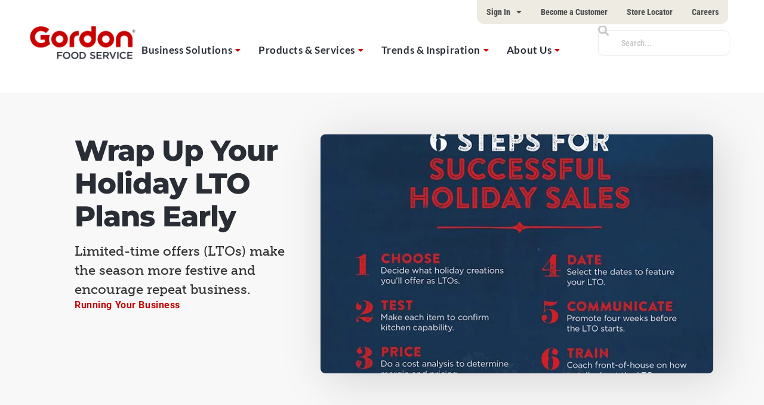

--- FILE ---
content_type: text/html; charset=utf-8
request_url: https://www.google.com/recaptcha/api2/anchor?ar=1&k=6Le87xIqAAAAABWDnafjSNaZHq9xq_LQ_mx0G1EF&co=aHR0cHM6Ly9nZnMuY29tOjQ0Mw..&hl=en&v=N67nZn4AqZkNcbeMu4prBgzg&size=invisible&anchor-ms=20000&execute-ms=30000&cb=39xarbp9gxui
body_size: 48632
content:
<!DOCTYPE HTML><html dir="ltr" lang="en"><head><meta http-equiv="Content-Type" content="text/html; charset=UTF-8">
<meta http-equiv="X-UA-Compatible" content="IE=edge">
<title>reCAPTCHA</title>
<style type="text/css">
/* cyrillic-ext */
@font-face {
  font-family: 'Roboto';
  font-style: normal;
  font-weight: 400;
  font-stretch: 100%;
  src: url(//fonts.gstatic.com/s/roboto/v48/KFO7CnqEu92Fr1ME7kSn66aGLdTylUAMa3GUBHMdazTgWw.woff2) format('woff2');
  unicode-range: U+0460-052F, U+1C80-1C8A, U+20B4, U+2DE0-2DFF, U+A640-A69F, U+FE2E-FE2F;
}
/* cyrillic */
@font-face {
  font-family: 'Roboto';
  font-style: normal;
  font-weight: 400;
  font-stretch: 100%;
  src: url(//fonts.gstatic.com/s/roboto/v48/KFO7CnqEu92Fr1ME7kSn66aGLdTylUAMa3iUBHMdazTgWw.woff2) format('woff2');
  unicode-range: U+0301, U+0400-045F, U+0490-0491, U+04B0-04B1, U+2116;
}
/* greek-ext */
@font-face {
  font-family: 'Roboto';
  font-style: normal;
  font-weight: 400;
  font-stretch: 100%;
  src: url(//fonts.gstatic.com/s/roboto/v48/KFO7CnqEu92Fr1ME7kSn66aGLdTylUAMa3CUBHMdazTgWw.woff2) format('woff2');
  unicode-range: U+1F00-1FFF;
}
/* greek */
@font-face {
  font-family: 'Roboto';
  font-style: normal;
  font-weight: 400;
  font-stretch: 100%;
  src: url(//fonts.gstatic.com/s/roboto/v48/KFO7CnqEu92Fr1ME7kSn66aGLdTylUAMa3-UBHMdazTgWw.woff2) format('woff2');
  unicode-range: U+0370-0377, U+037A-037F, U+0384-038A, U+038C, U+038E-03A1, U+03A3-03FF;
}
/* math */
@font-face {
  font-family: 'Roboto';
  font-style: normal;
  font-weight: 400;
  font-stretch: 100%;
  src: url(//fonts.gstatic.com/s/roboto/v48/KFO7CnqEu92Fr1ME7kSn66aGLdTylUAMawCUBHMdazTgWw.woff2) format('woff2');
  unicode-range: U+0302-0303, U+0305, U+0307-0308, U+0310, U+0312, U+0315, U+031A, U+0326-0327, U+032C, U+032F-0330, U+0332-0333, U+0338, U+033A, U+0346, U+034D, U+0391-03A1, U+03A3-03A9, U+03B1-03C9, U+03D1, U+03D5-03D6, U+03F0-03F1, U+03F4-03F5, U+2016-2017, U+2034-2038, U+203C, U+2040, U+2043, U+2047, U+2050, U+2057, U+205F, U+2070-2071, U+2074-208E, U+2090-209C, U+20D0-20DC, U+20E1, U+20E5-20EF, U+2100-2112, U+2114-2115, U+2117-2121, U+2123-214F, U+2190, U+2192, U+2194-21AE, U+21B0-21E5, U+21F1-21F2, U+21F4-2211, U+2213-2214, U+2216-22FF, U+2308-230B, U+2310, U+2319, U+231C-2321, U+2336-237A, U+237C, U+2395, U+239B-23B7, U+23D0, U+23DC-23E1, U+2474-2475, U+25AF, U+25B3, U+25B7, U+25BD, U+25C1, U+25CA, U+25CC, U+25FB, U+266D-266F, U+27C0-27FF, U+2900-2AFF, U+2B0E-2B11, U+2B30-2B4C, U+2BFE, U+3030, U+FF5B, U+FF5D, U+1D400-1D7FF, U+1EE00-1EEFF;
}
/* symbols */
@font-face {
  font-family: 'Roboto';
  font-style: normal;
  font-weight: 400;
  font-stretch: 100%;
  src: url(//fonts.gstatic.com/s/roboto/v48/KFO7CnqEu92Fr1ME7kSn66aGLdTylUAMaxKUBHMdazTgWw.woff2) format('woff2');
  unicode-range: U+0001-000C, U+000E-001F, U+007F-009F, U+20DD-20E0, U+20E2-20E4, U+2150-218F, U+2190, U+2192, U+2194-2199, U+21AF, U+21E6-21F0, U+21F3, U+2218-2219, U+2299, U+22C4-22C6, U+2300-243F, U+2440-244A, U+2460-24FF, U+25A0-27BF, U+2800-28FF, U+2921-2922, U+2981, U+29BF, U+29EB, U+2B00-2BFF, U+4DC0-4DFF, U+FFF9-FFFB, U+10140-1018E, U+10190-1019C, U+101A0, U+101D0-101FD, U+102E0-102FB, U+10E60-10E7E, U+1D2C0-1D2D3, U+1D2E0-1D37F, U+1F000-1F0FF, U+1F100-1F1AD, U+1F1E6-1F1FF, U+1F30D-1F30F, U+1F315, U+1F31C, U+1F31E, U+1F320-1F32C, U+1F336, U+1F378, U+1F37D, U+1F382, U+1F393-1F39F, U+1F3A7-1F3A8, U+1F3AC-1F3AF, U+1F3C2, U+1F3C4-1F3C6, U+1F3CA-1F3CE, U+1F3D4-1F3E0, U+1F3ED, U+1F3F1-1F3F3, U+1F3F5-1F3F7, U+1F408, U+1F415, U+1F41F, U+1F426, U+1F43F, U+1F441-1F442, U+1F444, U+1F446-1F449, U+1F44C-1F44E, U+1F453, U+1F46A, U+1F47D, U+1F4A3, U+1F4B0, U+1F4B3, U+1F4B9, U+1F4BB, U+1F4BF, U+1F4C8-1F4CB, U+1F4D6, U+1F4DA, U+1F4DF, U+1F4E3-1F4E6, U+1F4EA-1F4ED, U+1F4F7, U+1F4F9-1F4FB, U+1F4FD-1F4FE, U+1F503, U+1F507-1F50B, U+1F50D, U+1F512-1F513, U+1F53E-1F54A, U+1F54F-1F5FA, U+1F610, U+1F650-1F67F, U+1F687, U+1F68D, U+1F691, U+1F694, U+1F698, U+1F6AD, U+1F6B2, U+1F6B9-1F6BA, U+1F6BC, U+1F6C6-1F6CF, U+1F6D3-1F6D7, U+1F6E0-1F6EA, U+1F6F0-1F6F3, U+1F6F7-1F6FC, U+1F700-1F7FF, U+1F800-1F80B, U+1F810-1F847, U+1F850-1F859, U+1F860-1F887, U+1F890-1F8AD, U+1F8B0-1F8BB, U+1F8C0-1F8C1, U+1F900-1F90B, U+1F93B, U+1F946, U+1F984, U+1F996, U+1F9E9, U+1FA00-1FA6F, U+1FA70-1FA7C, U+1FA80-1FA89, U+1FA8F-1FAC6, U+1FACE-1FADC, U+1FADF-1FAE9, U+1FAF0-1FAF8, U+1FB00-1FBFF;
}
/* vietnamese */
@font-face {
  font-family: 'Roboto';
  font-style: normal;
  font-weight: 400;
  font-stretch: 100%;
  src: url(//fonts.gstatic.com/s/roboto/v48/KFO7CnqEu92Fr1ME7kSn66aGLdTylUAMa3OUBHMdazTgWw.woff2) format('woff2');
  unicode-range: U+0102-0103, U+0110-0111, U+0128-0129, U+0168-0169, U+01A0-01A1, U+01AF-01B0, U+0300-0301, U+0303-0304, U+0308-0309, U+0323, U+0329, U+1EA0-1EF9, U+20AB;
}
/* latin-ext */
@font-face {
  font-family: 'Roboto';
  font-style: normal;
  font-weight: 400;
  font-stretch: 100%;
  src: url(//fonts.gstatic.com/s/roboto/v48/KFO7CnqEu92Fr1ME7kSn66aGLdTylUAMa3KUBHMdazTgWw.woff2) format('woff2');
  unicode-range: U+0100-02BA, U+02BD-02C5, U+02C7-02CC, U+02CE-02D7, U+02DD-02FF, U+0304, U+0308, U+0329, U+1D00-1DBF, U+1E00-1E9F, U+1EF2-1EFF, U+2020, U+20A0-20AB, U+20AD-20C0, U+2113, U+2C60-2C7F, U+A720-A7FF;
}
/* latin */
@font-face {
  font-family: 'Roboto';
  font-style: normal;
  font-weight: 400;
  font-stretch: 100%;
  src: url(//fonts.gstatic.com/s/roboto/v48/KFO7CnqEu92Fr1ME7kSn66aGLdTylUAMa3yUBHMdazQ.woff2) format('woff2');
  unicode-range: U+0000-00FF, U+0131, U+0152-0153, U+02BB-02BC, U+02C6, U+02DA, U+02DC, U+0304, U+0308, U+0329, U+2000-206F, U+20AC, U+2122, U+2191, U+2193, U+2212, U+2215, U+FEFF, U+FFFD;
}
/* cyrillic-ext */
@font-face {
  font-family: 'Roboto';
  font-style: normal;
  font-weight: 500;
  font-stretch: 100%;
  src: url(//fonts.gstatic.com/s/roboto/v48/KFO7CnqEu92Fr1ME7kSn66aGLdTylUAMa3GUBHMdazTgWw.woff2) format('woff2');
  unicode-range: U+0460-052F, U+1C80-1C8A, U+20B4, U+2DE0-2DFF, U+A640-A69F, U+FE2E-FE2F;
}
/* cyrillic */
@font-face {
  font-family: 'Roboto';
  font-style: normal;
  font-weight: 500;
  font-stretch: 100%;
  src: url(//fonts.gstatic.com/s/roboto/v48/KFO7CnqEu92Fr1ME7kSn66aGLdTylUAMa3iUBHMdazTgWw.woff2) format('woff2');
  unicode-range: U+0301, U+0400-045F, U+0490-0491, U+04B0-04B1, U+2116;
}
/* greek-ext */
@font-face {
  font-family: 'Roboto';
  font-style: normal;
  font-weight: 500;
  font-stretch: 100%;
  src: url(//fonts.gstatic.com/s/roboto/v48/KFO7CnqEu92Fr1ME7kSn66aGLdTylUAMa3CUBHMdazTgWw.woff2) format('woff2');
  unicode-range: U+1F00-1FFF;
}
/* greek */
@font-face {
  font-family: 'Roboto';
  font-style: normal;
  font-weight: 500;
  font-stretch: 100%;
  src: url(//fonts.gstatic.com/s/roboto/v48/KFO7CnqEu92Fr1ME7kSn66aGLdTylUAMa3-UBHMdazTgWw.woff2) format('woff2');
  unicode-range: U+0370-0377, U+037A-037F, U+0384-038A, U+038C, U+038E-03A1, U+03A3-03FF;
}
/* math */
@font-face {
  font-family: 'Roboto';
  font-style: normal;
  font-weight: 500;
  font-stretch: 100%;
  src: url(//fonts.gstatic.com/s/roboto/v48/KFO7CnqEu92Fr1ME7kSn66aGLdTylUAMawCUBHMdazTgWw.woff2) format('woff2');
  unicode-range: U+0302-0303, U+0305, U+0307-0308, U+0310, U+0312, U+0315, U+031A, U+0326-0327, U+032C, U+032F-0330, U+0332-0333, U+0338, U+033A, U+0346, U+034D, U+0391-03A1, U+03A3-03A9, U+03B1-03C9, U+03D1, U+03D5-03D6, U+03F0-03F1, U+03F4-03F5, U+2016-2017, U+2034-2038, U+203C, U+2040, U+2043, U+2047, U+2050, U+2057, U+205F, U+2070-2071, U+2074-208E, U+2090-209C, U+20D0-20DC, U+20E1, U+20E5-20EF, U+2100-2112, U+2114-2115, U+2117-2121, U+2123-214F, U+2190, U+2192, U+2194-21AE, U+21B0-21E5, U+21F1-21F2, U+21F4-2211, U+2213-2214, U+2216-22FF, U+2308-230B, U+2310, U+2319, U+231C-2321, U+2336-237A, U+237C, U+2395, U+239B-23B7, U+23D0, U+23DC-23E1, U+2474-2475, U+25AF, U+25B3, U+25B7, U+25BD, U+25C1, U+25CA, U+25CC, U+25FB, U+266D-266F, U+27C0-27FF, U+2900-2AFF, U+2B0E-2B11, U+2B30-2B4C, U+2BFE, U+3030, U+FF5B, U+FF5D, U+1D400-1D7FF, U+1EE00-1EEFF;
}
/* symbols */
@font-face {
  font-family: 'Roboto';
  font-style: normal;
  font-weight: 500;
  font-stretch: 100%;
  src: url(//fonts.gstatic.com/s/roboto/v48/KFO7CnqEu92Fr1ME7kSn66aGLdTylUAMaxKUBHMdazTgWw.woff2) format('woff2');
  unicode-range: U+0001-000C, U+000E-001F, U+007F-009F, U+20DD-20E0, U+20E2-20E4, U+2150-218F, U+2190, U+2192, U+2194-2199, U+21AF, U+21E6-21F0, U+21F3, U+2218-2219, U+2299, U+22C4-22C6, U+2300-243F, U+2440-244A, U+2460-24FF, U+25A0-27BF, U+2800-28FF, U+2921-2922, U+2981, U+29BF, U+29EB, U+2B00-2BFF, U+4DC0-4DFF, U+FFF9-FFFB, U+10140-1018E, U+10190-1019C, U+101A0, U+101D0-101FD, U+102E0-102FB, U+10E60-10E7E, U+1D2C0-1D2D3, U+1D2E0-1D37F, U+1F000-1F0FF, U+1F100-1F1AD, U+1F1E6-1F1FF, U+1F30D-1F30F, U+1F315, U+1F31C, U+1F31E, U+1F320-1F32C, U+1F336, U+1F378, U+1F37D, U+1F382, U+1F393-1F39F, U+1F3A7-1F3A8, U+1F3AC-1F3AF, U+1F3C2, U+1F3C4-1F3C6, U+1F3CA-1F3CE, U+1F3D4-1F3E0, U+1F3ED, U+1F3F1-1F3F3, U+1F3F5-1F3F7, U+1F408, U+1F415, U+1F41F, U+1F426, U+1F43F, U+1F441-1F442, U+1F444, U+1F446-1F449, U+1F44C-1F44E, U+1F453, U+1F46A, U+1F47D, U+1F4A3, U+1F4B0, U+1F4B3, U+1F4B9, U+1F4BB, U+1F4BF, U+1F4C8-1F4CB, U+1F4D6, U+1F4DA, U+1F4DF, U+1F4E3-1F4E6, U+1F4EA-1F4ED, U+1F4F7, U+1F4F9-1F4FB, U+1F4FD-1F4FE, U+1F503, U+1F507-1F50B, U+1F50D, U+1F512-1F513, U+1F53E-1F54A, U+1F54F-1F5FA, U+1F610, U+1F650-1F67F, U+1F687, U+1F68D, U+1F691, U+1F694, U+1F698, U+1F6AD, U+1F6B2, U+1F6B9-1F6BA, U+1F6BC, U+1F6C6-1F6CF, U+1F6D3-1F6D7, U+1F6E0-1F6EA, U+1F6F0-1F6F3, U+1F6F7-1F6FC, U+1F700-1F7FF, U+1F800-1F80B, U+1F810-1F847, U+1F850-1F859, U+1F860-1F887, U+1F890-1F8AD, U+1F8B0-1F8BB, U+1F8C0-1F8C1, U+1F900-1F90B, U+1F93B, U+1F946, U+1F984, U+1F996, U+1F9E9, U+1FA00-1FA6F, U+1FA70-1FA7C, U+1FA80-1FA89, U+1FA8F-1FAC6, U+1FACE-1FADC, U+1FADF-1FAE9, U+1FAF0-1FAF8, U+1FB00-1FBFF;
}
/* vietnamese */
@font-face {
  font-family: 'Roboto';
  font-style: normal;
  font-weight: 500;
  font-stretch: 100%;
  src: url(//fonts.gstatic.com/s/roboto/v48/KFO7CnqEu92Fr1ME7kSn66aGLdTylUAMa3OUBHMdazTgWw.woff2) format('woff2');
  unicode-range: U+0102-0103, U+0110-0111, U+0128-0129, U+0168-0169, U+01A0-01A1, U+01AF-01B0, U+0300-0301, U+0303-0304, U+0308-0309, U+0323, U+0329, U+1EA0-1EF9, U+20AB;
}
/* latin-ext */
@font-face {
  font-family: 'Roboto';
  font-style: normal;
  font-weight: 500;
  font-stretch: 100%;
  src: url(//fonts.gstatic.com/s/roboto/v48/KFO7CnqEu92Fr1ME7kSn66aGLdTylUAMa3KUBHMdazTgWw.woff2) format('woff2');
  unicode-range: U+0100-02BA, U+02BD-02C5, U+02C7-02CC, U+02CE-02D7, U+02DD-02FF, U+0304, U+0308, U+0329, U+1D00-1DBF, U+1E00-1E9F, U+1EF2-1EFF, U+2020, U+20A0-20AB, U+20AD-20C0, U+2113, U+2C60-2C7F, U+A720-A7FF;
}
/* latin */
@font-face {
  font-family: 'Roboto';
  font-style: normal;
  font-weight: 500;
  font-stretch: 100%;
  src: url(//fonts.gstatic.com/s/roboto/v48/KFO7CnqEu92Fr1ME7kSn66aGLdTylUAMa3yUBHMdazQ.woff2) format('woff2');
  unicode-range: U+0000-00FF, U+0131, U+0152-0153, U+02BB-02BC, U+02C6, U+02DA, U+02DC, U+0304, U+0308, U+0329, U+2000-206F, U+20AC, U+2122, U+2191, U+2193, U+2212, U+2215, U+FEFF, U+FFFD;
}
/* cyrillic-ext */
@font-face {
  font-family: 'Roboto';
  font-style: normal;
  font-weight: 900;
  font-stretch: 100%;
  src: url(//fonts.gstatic.com/s/roboto/v48/KFO7CnqEu92Fr1ME7kSn66aGLdTylUAMa3GUBHMdazTgWw.woff2) format('woff2');
  unicode-range: U+0460-052F, U+1C80-1C8A, U+20B4, U+2DE0-2DFF, U+A640-A69F, U+FE2E-FE2F;
}
/* cyrillic */
@font-face {
  font-family: 'Roboto';
  font-style: normal;
  font-weight: 900;
  font-stretch: 100%;
  src: url(//fonts.gstatic.com/s/roboto/v48/KFO7CnqEu92Fr1ME7kSn66aGLdTylUAMa3iUBHMdazTgWw.woff2) format('woff2');
  unicode-range: U+0301, U+0400-045F, U+0490-0491, U+04B0-04B1, U+2116;
}
/* greek-ext */
@font-face {
  font-family: 'Roboto';
  font-style: normal;
  font-weight: 900;
  font-stretch: 100%;
  src: url(//fonts.gstatic.com/s/roboto/v48/KFO7CnqEu92Fr1ME7kSn66aGLdTylUAMa3CUBHMdazTgWw.woff2) format('woff2');
  unicode-range: U+1F00-1FFF;
}
/* greek */
@font-face {
  font-family: 'Roboto';
  font-style: normal;
  font-weight: 900;
  font-stretch: 100%;
  src: url(//fonts.gstatic.com/s/roboto/v48/KFO7CnqEu92Fr1ME7kSn66aGLdTylUAMa3-UBHMdazTgWw.woff2) format('woff2');
  unicode-range: U+0370-0377, U+037A-037F, U+0384-038A, U+038C, U+038E-03A1, U+03A3-03FF;
}
/* math */
@font-face {
  font-family: 'Roboto';
  font-style: normal;
  font-weight: 900;
  font-stretch: 100%;
  src: url(//fonts.gstatic.com/s/roboto/v48/KFO7CnqEu92Fr1ME7kSn66aGLdTylUAMawCUBHMdazTgWw.woff2) format('woff2');
  unicode-range: U+0302-0303, U+0305, U+0307-0308, U+0310, U+0312, U+0315, U+031A, U+0326-0327, U+032C, U+032F-0330, U+0332-0333, U+0338, U+033A, U+0346, U+034D, U+0391-03A1, U+03A3-03A9, U+03B1-03C9, U+03D1, U+03D5-03D6, U+03F0-03F1, U+03F4-03F5, U+2016-2017, U+2034-2038, U+203C, U+2040, U+2043, U+2047, U+2050, U+2057, U+205F, U+2070-2071, U+2074-208E, U+2090-209C, U+20D0-20DC, U+20E1, U+20E5-20EF, U+2100-2112, U+2114-2115, U+2117-2121, U+2123-214F, U+2190, U+2192, U+2194-21AE, U+21B0-21E5, U+21F1-21F2, U+21F4-2211, U+2213-2214, U+2216-22FF, U+2308-230B, U+2310, U+2319, U+231C-2321, U+2336-237A, U+237C, U+2395, U+239B-23B7, U+23D0, U+23DC-23E1, U+2474-2475, U+25AF, U+25B3, U+25B7, U+25BD, U+25C1, U+25CA, U+25CC, U+25FB, U+266D-266F, U+27C0-27FF, U+2900-2AFF, U+2B0E-2B11, U+2B30-2B4C, U+2BFE, U+3030, U+FF5B, U+FF5D, U+1D400-1D7FF, U+1EE00-1EEFF;
}
/* symbols */
@font-face {
  font-family: 'Roboto';
  font-style: normal;
  font-weight: 900;
  font-stretch: 100%;
  src: url(//fonts.gstatic.com/s/roboto/v48/KFO7CnqEu92Fr1ME7kSn66aGLdTylUAMaxKUBHMdazTgWw.woff2) format('woff2');
  unicode-range: U+0001-000C, U+000E-001F, U+007F-009F, U+20DD-20E0, U+20E2-20E4, U+2150-218F, U+2190, U+2192, U+2194-2199, U+21AF, U+21E6-21F0, U+21F3, U+2218-2219, U+2299, U+22C4-22C6, U+2300-243F, U+2440-244A, U+2460-24FF, U+25A0-27BF, U+2800-28FF, U+2921-2922, U+2981, U+29BF, U+29EB, U+2B00-2BFF, U+4DC0-4DFF, U+FFF9-FFFB, U+10140-1018E, U+10190-1019C, U+101A0, U+101D0-101FD, U+102E0-102FB, U+10E60-10E7E, U+1D2C0-1D2D3, U+1D2E0-1D37F, U+1F000-1F0FF, U+1F100-1F1AD, U+1F1E6-1F1FF, U+1F30D-1F30F, U+1F315, U+1F31C, U+1F31E, U+1F320-1F32C, U+1F336, U+1F378, U+1F37D, U+1F382, U+1F393-1F39F, U+1F3A7-1F3A8, U+1F3AC-1F3AF, U+1F3C2, U+1F3C4-1F3C6, U+1F3CA-1F3CE, U+1F3D4-1F3E0, U+1F3ED, U+1F3F1-1F3F3, U+1F3F5-1F3F7, U+1F408, U+1F415, U+1F41F, U+1F426, U+1F43F, U+1F441-1F442, U+1F444, U+1F446-1F449, U+1F44C-1F44E, U+1F453, U+1F46A, U+1F47D, U+1F4A3, U+1F4B0, U+1F4B3, U+1F4B9, U+1F4BB, U+1F4BF, U+1F4C8-1F4CB, U+1F4D6, U+1F4DA, U+1F4DF, U+1F4E3-1F4E6, U+1F4EA-1F4ED, U+1F4F7, U+1F4F9-1F4FB, U+1F4FD-1F4FE, U+1F503, U+1F507-1F50B, U+1F50D, U+1F512-1F513, U+1F53E-1F54A, U+1F54F-1F5FA, U+1F610, U+1F650-1F67F, U+1F687, U+1F68D, U+1F691, U+1F694, U+1F698, U+1F6AD, U+1F6B2, U+1F6B9-1F6BA, U+1F6BC, U+1F6C6-1F6CF, U+1F6D3-1F6D7, U+1F6E0-1F6EA, U+1F6F0-1F6F3, U+1F6F7-1F6FC, U+1F700-1F7FF, U+1F800-1F80B, U+1F810-1F847, U+1F850-1F859, U+1F860-1F887, U+1F890-1F8AD, U+1F8B0-1F8BB, U+1F8C0-1F8C1, U+1F900-1F90B, U+1F93B, U+1F946, U+1F984, U+1F996, U+1F9E9, U+1FA00-1FA6F, U+1FA70-1FA7C, U+1FA80-1FA89, U+1FA8F-1FAC6, U+1FACE-1FADC, U+1FADF-1FAE9, U+1FAF0-1FAF8, U+1FB00-1FBFF;
}
/* vietnamese */
@font-face {
  font-family: 'Roboto';
  font-style: normal;
  font-weight: 900;
  font-stretch: 100%;
  src: url(//fonts.gstatic.com/s/roboto/v48/KFO7CnqEu92Fr1ME7kSn66aGLdTylUAMa3OUBHMdazTgWw.woff2) format('woff2');
  unicode-range: U+0102-0103, U+0110-0111, U+0128-0129, U+0168-0169, U+01A0-01A1, U+01AF-01B0, U+0300-0301, U+0303-0304, U+0308-0309, U+0323, U+0329, U+1EA0-1EF9, U+20AB;
}
/* latin-ext */
@font-face {
  font-family: 'Roboto';
  font-style: normal;
  font-weight: 900;
  font-stretch: 100%;
  src: url(//fonts.gstatic.com/s/roboto/v48/KFO7CnqEu92Fr1ME7kSn66aGLdTylUAMa3KUBHMdazTgWw.woff2) format('woff2');
  unicode-range: U+0100-02BA, U+02BD-02C5, U+02C7-02CC, U+02CE-02D7, U+02DD-02FF, U+0304, U+0308, U+0329, U+1D00-1DBF, U+1E00-1E9F, U+1EF2-1EFF, U+2020, U+20A0-20AB, U+20AD-20C0, U+2113, U+2C60-2C7F, U+A720-A7FF;
}
/* latin */
@font-face {
  font-family: 'Roboto';
  font-style: normal;
  font-weight: 900;
  font-stretch: 100%;
  src: url(//fonts.gstatic.com/s/roboto/v48/KFO7CnqEu92Fr1ME7kSn66aGLdTylUAMa3yUBHMdazQ.woff2) format('woff2');
  unicode-range: U+0000-00FF, U+0131, U+0152-0153, U+02BB-02BC, U+02C6, U+02DA, U+02DC, U+0304, U+0308, U+0329, U+2000-206F, U+20AC, U+2122, U+2191, U+2193, U+2212, U+2215, U+FEFF, U+FFFD;
}

</style>
<link rel="stylesheet" type="text/css" href="https://www.gstatic.com/recaptcha/releases/N67nZn4AqZkNcbeMu4prBgzg/styles__ltr.css">
<script nonce="KqIbwbJUyO13p1B3tXLgDQ" type="text/javascript">window['__recaptcha_api'] = 'https://www.google.com/recaptcha/api2/';</script>
<script type="text/javascript" src="https://www.gstatic.com/recaptcha/releases/N67nZn4AqZkNcbeMu4prBgzg/recaptcha__en.js" nonce="KqIbwbJUyO13p1B3tXLgDQ">
      
    </script></head>
<body><div id="rc-anchor-alert" class="rc-anchor-alert"></div>
<input type="hidden" id="recaptcha-token" value="[base64]">
<script type="text/javascript" nonce="KqIbwbJUyO13p1B3tXLgDQ">
      recaptcha.anchor.Main.init("[\x22ainput\x22,[\x22bgdata\x22,\x22\x22,\[base64]/[base64]/MjU1Ong/[base64]/[base64]/[base64]/[base64]/[base64]/[base64]/[base64]/[base64]/[base64]/[base64]/[base64]/[base64]/[base64]/[base64]/[base64]\\u003d\x22,\[base64]\\u003d\x22,\x22SsOZM8Oow6vDosOxJcOuw54bIMOWwo8AwohGwrfCvMKpNcKVwonDj8KMFsObw5/Dt8OMw4fDukfDtTdqw45KNcKPwr7CnsKRbMKAw5fDu8OyHgwgw6/DlcOpF8KnT8KwwqwDQcOdBMKew7RAbcKWazBBwpbCqMO/[base64]/DqMKowq/CkcOlCwLCvMKDw6XDnmYFwpzCi2HDn8OhQcKHwrLCgMKAZz/DiFPCucKyA8K2wrzCqERSw6LCs8OEw6NrD8KED1/CusKyRUN7w6TCvgZIfsOgwoFWWcK0w6ZYwpotw5YSwowNasKvw6jCqMKPwrrDpsKlME3DlWbDjUHCohVRwqDCnwM6acKCw5t6bcKfDT8pDhRSBMOAwpjDmsK2w5zCj8KwWsOlP30xE8KGeHs1wr/DnsOcw73CqsOnw7w5w7BfJsOuwpfDjgnDtV0Qw7Fsw5dRwqvCg1UeAXpRwp5Vw5TCkcKEZW4maMO2w7gQBGBTwoVhw5UxGUk2wr/CtE/Dp3MQV8KGSD3CqsO1P2piPmHDg8OKwqvCtBoUXsOew6rCtzFoIUnDqzvDsW8rwrRTMsKRw5zClcKLCS0yw5LCowPCpAN0wrYhw4LCumwQfhctwqzCgMK4DcKoEjfCgUTDjsKowrnDpn5LacKudXzDgBTCqcO9woNwWD/CjcKjcxQgARTDl8Ogwrh3w4LDscOJw7TCvcOAwonCuiPCon0tD3Rhw67Cq8OdGy3Dj8OKwpt9wpfDo8O/wpDCgsOSw4zCo8OnwonCtcKRGMOZbcKrwpzCiXlkw77ClysudsOsMh02G8Oqw59cwrNaw5fDssO5I1p2wrosdsOZwrlMw6TCoVnCuWLCpUAUwpnCiHVNw5leEXPCrV3Dg8OHIcOLewoxd8KaT8OvPW7Dgg/CqcKrUgrDvcO9wrbCvS04ZMO+ZcOnw4Qzd8Oyw6HCtB0Kw5DChsOOGC3DrRzCgcKNw5XDngjDmFUsd8K7bwvDpUXCmcOrw7MFZcKrQzsibMKNw5XCtRTDpMKSIsOSw4HDosKBwoAMdB3CqG7DmyYzw45VwqrDvsK/w7/[base64]/w4x/w7ZkwrHClsO1eMOMw4PDmMOoaw1nw790w4ktW8OiMW9Jwrt+wobCkMOTUAhCH8KWwoPDs8ObwrXCuQsRMMOyPcK3dzkTfUnConI7w53DpcOBwonDhsKHw7LChcOlwqUVwrvDhC8GwrsKLB5sacKYwpTDhn/[base64]/CssOeOW/DnFvCrMOsFsO3e8Kxw5/DiMK+wo47w5XCjMOOfgbCqSLDh0nCm1Ajw7HDhlMHZCIVG8OhO8KzwoHDncKFBMKdwrAYM8ORwprDnsKSw5HDksKVwrHClRLCjDzCt09MHlzDsyTCsjbCjsODKcKWWUQJO1HCscOyC1/Dg8OMw53DvsOXLTIRwrnDozPDgcKJw5hcw7A1IsKQPMKXTsK6EzjDtHvCkMOMK2hvw6FfwrVUwrDDgG0VS2UTIcOZw4FNQC/Cq8KjdsKTMcKqw71Fw4bDmSvCqWfChQnDj8KjG8KqP1ZeHh9kdcKzB8OWJ8ORAXoRwp7CoFnDt8O2d8Kvwq/Cl8OGwphCUMKMwq3CswLCqsKnwp7CnSBdwq52w63CjsKxw5TClEvDqDMNwp3CmMKqw6EpwqDDtx4wwrDCuWNvAMODCsKxw5dSw79Aw4DCksO/Oj9ww5l9w4rCuUHDsFvDj0/DtV8Cw6xUV8K2U0vDgxwxW3ImVsKiwqTCtCh0w5/DqsOtw7rDmntyH2MYw4nDgH/CjnUPCiBBaMKkwqoxXMORw47DsS4jMMOEwpXCrMK5bcOfAcOOwoZcYsO3ABc/EsOtw7XCjMKUwol6wp8zRnDCpwTDo8KSwqzDg8ObKzlZRnsfP2DDr2nCsB3DvAp+worCqGvCmi7Ch8K/w4VDw4MLB2BaJ8Ohw4nDkjMgw5fCpGpmwpDCvlEtw4IIw7lTw70dwrDCisOLOsO4wrFSZ3xLw5PDmlTCjcKaYlQYwqfClBoBHcKpPngiMixrCMOUwrLDvMKAXcKswrvDj0LDpyjChXUmworDrHvCnBbDpsOPTXUvwq/DgzDCiTnCq8KSSW9rWsKUwq9RFwbCj8KMwonCh8OJVMOrw4McWC8GYT3CoCzCvMOlT8KRaHvCuW1SacKMwpNyw4p+wqTCsMK0wpzCgcKBM8O3YQ/DocOLwpfCuARCwrQyQ8KUw7tRRcO8MVXDv17ClwA8J8KHXVfDosKIwpTCr2vDvz3DusKCRmoYwpPCnz/Cp2jClCRQBsKZQsOMC2vDlcKlwpTDgMKKfCzCn08SK8OSFMOHwqhtw7XDjMOMasOgw6LCtX3DoQrCsmVScsKKag8Ow7vCigZEYcO3wqXClifCqTMawox0wr4dOEDCsQrDhUfDoQXDv0PDimXCscOXwpYfw4ZFw5jCkEFjwrtHwpfCn1PCjsKtw5jDucO/QMO/w75lIictwr/[base64]/Cv8KKw4Ykw4E8UcOZwohUw7jDsW3CssKbZsKxw6TCkcKoTMO6wpXCp8OxRcOXbsKow6/Dn8OAwq0Uw7I8wr7DkH4UwpLCpwrDjsKjwp5lw5TCisOmF3LChMOBTBLDm1fCosKICgPCocOqwpHDlnUqwpBfw5dWPsKBFlQRQjgcw5FTwr/DthkLTcOVDMK/XsOZw4bDp8O3KgTCpsO0T8KeRsKOw6ciw7ZwwrLChsOWw7xSwozDpsONwqInwqbDrBTCiC0hw4Zpwq1lwrfDrgxjGMKmw7/Dv8K1WhIQHcKVw6lYwoPCjEUyw6fDgMOiwojDh8KFwoDCp8OoDsOhwrFVwqs4wqBQw6jDsGlJw5TCowTCq0jDtRZVc8Oqwp1fw640D8OMwqnDgMKweQjCiC4FWgTDtsO7M8KqwpnDlj/CsH4NYsKQw7R+w7YKFC8lw7DDocKVfcO8a8KwwphJwrvCumfDhMKLewbDtSnDt8Olw5F/[base64]/w7jDssO1K8KMX8OMH0PCh0TDsMODQyE9V0x2w7xrJm/[base64]/DqkHDisO3w5trF8O+fkfDtTbDl8Oxw7rDv8KrZhPCksKkPjrCp1ANa8OAwrXCv8Kcw5QUZ0JUZG7Cq8KDw74zV8O+HAzDkcKWa2TCicOTw79qasKGBcKxZcK2fcKKwpRPwp7DpxMEwr5iw67Dnxhhwr3CvnwFwr/DomRgE8OswrFcw53DvErCkG8AwrvCr8OLw6PChsOGw5RZAW9aakfDqDh8VcO/TXnDmsK7TyZuacOnw7ceAwUGcMOUw67DtxrDmsOBT8OTasO1bsK7w7pSXicoez4tUi4xwr/DikUlUStew6Uzw50Lw67DqhVxZRZscEnCt8KPwptYeXw8asOKw7rDjm3Ds8OYKDDDuRpQDRFpwo7CmBAOwpUxSnPChsOcwo7DsR/CgB3DlTACw6rDgcKkw5k/[base64]/CrMOSB8OOwplBJsKRKMKOfnt9w7DDhyPDi8K5wpTCqHXDo1/Dhhs5Sz0lSh4SaMOtwqNowpoFNjwwwqfCkx1bwq7CnEQyw5MyMljDlnghw6zDlMKsw7EcOUHCuF3DlMKSE8Kswo7Dglk8P8KLwoTDrcKvDVwkwpbDsMOfTMOMwqLDoSXDj3ADVsKkwpjDgcOuZ8OHwpB4w4dWJ0TCt8KmHSpmYDDCiVvDtsKrw4/ChMObw4jCmMOCTsK7wofDlhTCng7DqEo+w7vDqcKvYMKWDsKMP0UEw7kVwow9XhPDqTtSw4zCpgfCl1p2wrLDjz7DoF18w47DkWYmw5gnw6zDijzCmRYdw5jCkEdtMHIueVTDtGIWDMOlD13CgcOOGMOiwpx2TsK7wpbDkcKDw7LDngbDnX4OEWEfAVV8w7/DizEYZRDCqCtCw7XCnsKhw41EHcOJwq/DmH4VAcK0IhPCk17Cm1k4wrTClMK7bEpGw4TDuQ7CvsOKYsK8w5sLwpgOw5caYcOlNsKKw6/[base64]/CnGLDnU/CtMKdXcKBGwJYTRwVw4TCvcKaw7fChnpBWSnDuBkgPMOcehlWUhnDklnDihkWwrQYwrMyfMKNw6I2w7gawq9xfcOIUGEoOQ7CuQ/[base64]/[base64]/DocKFMS9ww4bDlsOpw5PCjCfCoCVkwq8ue8OlTsKPwpLCkcKJw6fCjl/DpMOwd8K5KcKSw7/[base64]/DmsOYLMKEWsOPw4B4wrrDkcKXw4fDmnEHI8KtwqBiwp3DkEUmw6HDtD3CksKnwrAnw5XDvSTDtTdDw4trCsKHwq/ClmvDsMKXwrrCs8O7w4sVB8OiwpIiUcKZTMKtRcKOwrLCqDVGw58MbXwmCSIbSynDu8KdAQfDscOsQMK0w6fCiU3CicKQNEx6DMOEYWYRZ8Osby7DkCBaNcK3wonDrMKFaFbDrznDrcOXwpzCoMKEfsKww5DCnQHCocKtw5powpkyHA/[base64]/woHDv8OHVHoRwrbCi8KLwqfCjsK3w6rDlcOlWX3ChXs+PsKPwrPDglgWwphzQEfCjh9Pw5bCkMORZTnDocKBWsOfwp7DkTMVL8OkwpDCpH5qBMOJw6wmw49Pw6PDt1TDqnkHEcOcwqEOw6Ajw6QQQsOqXRrDs8KZw7wtbMKFZcKgKWjCscK0Fh0ow44Bw4/[base64]/w5nCjlkhYijDtBTCqcOLwozDq8Ovw6NsOQN2w7XCgsKTasOIw5hpwp/[base64]/Cv0jCm8KnwoQpw5TDtBPDvCl9VlPDpQrDjWoiGnjDvhTCnMKkwoDCkcKrw6ArR8O7acOEw7bDlyrCv1LChh/DoiTDpD3Cl8OOw7luwoxLw7tVaybCjMKdwqvDucK9wrnDrkrCnsKEw7ldZjASwr56w4NZVV7Cv8O2wq53w7JGAkvDjsKbPMOgYHoNw7NlFWrCtsK7wqnDmMKFfE3ClyDCtsOSIsOafMO0w4/DncKxG3oRwrfCqsKuVMKGRjvDuHzCnsOQw6IELmzDgljCncOzw4XDlFUhb8Oow7o4w7gnwrUlewZjDA8Ew6/DhB4GI8KrwrQHwqNKwrPDvMKmw47Cs38fwrITw54TXFZyw7Z3wrIjwonCtzkQw6HCqsOKw7dcV8OMRcO8wq9JwqvCgCDCs8O1w6fDpMK+w6ouYcOgw4Q1cMOGwrDDlcKLwplaMsKzwrEvwr3CngXCn8KywohkMMK/R1hhwrzCgMK8X8OnYFxLb8OTw4sBUcOgYcOPw4c6LjA0ecO5AMK5wqFzFsOoVsOuw6sIw5jDnAzDvcOGw5DCv0PDicOoKWHDvMK5HsKAGMOjwpDDpzp2NsKVwpHDg8KMN8O2wqkBw5HCmEs5w4YSfMK0wrPCk8OxW8OkRH/[base64]/Co8ONGcOPc13ClMOmwrV+w4oKf8KmwqDDvhjCn8KfQjdQwrYzwrvCszbDkCLDpGwjwpYXPzPDp8K+wrzDhMK/EsOCwrjCunnDnWdLPibCmgZ3bWp0w4bCh8OJKcK0w5Ncw7fCmmLCucOfHV3CusOIwojCvHAow5YewqfCl0XDtcOlwpAswpkqNCDDjwzClMKBw61gw5TCn8K0wrvChcKZVFw4woXDpkJsJjbChMKwHcOIIsKEwpFtbMKFDMKowrhVF1d8Hxogwr3DrX/[base64]/Dnk0KaMO7w4bDqcKEw502XMOAYsOdasOHw6XCoBxGdcO5w4jDlHvDgMOLTAgowrrDszo0GMOKUkzCscK3wp4iw5dDwrPDrTd2w4TDjMOBw4HDukhMwp/[base64]/wrrDrgrCtsK9F2DDsDbDhsKLwqlnwpIwQjzChcKICQJhEnRhCGLDg2tCw5LDpcOcFMOhUcKEYScSw4Qhw5DCvcOawqtEMsOPwoh6VcOww4sGw6cIOS0TwozCgMKowpnCpcK9cMOdw7w/[base64]/wpjDkcOowoPDuyJWKsO/dVrClsOIw54Cwr/DosOgNsObVxPDklLCkFBJwr7CusKBw6MRamwkP8KfC1PCqsKjwpfDm3QtU8OSTGbDsn1YwqXCtMKRdBLDi35Vw5zCjQXChyF2LVbCkTYjA18CM8KMw7PDqDfDk8KISWUDwr90wprCuhYbH8KDIwXDuihGw5/[base64]/CnsOpI8KRDMOvR8KEw77CocKrw5Q9PAx3w7PDjsOvw5TDkMKmw6I1R8KTccOxw792wqXDsX3CucOZw6vChEHCqn18MAXDlcOPw5IDw6TDqGrCqcOZVsKnFcKAw6bDj8O/[base64]/CuMKpw4Y/OcOVO8OMf8OGXQ9lT8ODw57DkkwiOsKcTnFqAyLChVnDncKROk19w5vDjnJXwrxGHHDDtS5Rw4rDgUTDrgs4P0oRw7nCh2lSeMOYwoQaworDiys+w5nCpiMoSsKXUMKTXcOeIsOTZWLDlS9dw7HCqD/DpAl2WsKdw7sIwpbDhcOzQsOTI1bDqsOscsOQCcK/wr/DjsKKLw05aMKqwpHCm3nDiF4IwqRsTMO4wrrDt8OeDRURR8OYw67DsW8wcMKzw6jCiXXDs8Kgw75RZndnwqzDkn3CnMKdw6M6wqzDnsK/wonDom1wWzXCt8K/KcK8wpjCgMK7w7oGw4HCi8K7FGzDksKPfhjChcK5byjCiS3CrMOWWRjCmT3Dq8Kiw6hXG8K4Y8KtL8KmAznDoMO2FcO8XsOBHcKkwr/DpcKBWglfwp7CjMOIK1PCqsKCPcKEP8OTwpg9wpptW8KOw5fCr8OIRcO2WQ/CsUTDqcOPwpdVwrJUwowow6TCskXDmVPCrwHDsD7DrsObesO9wofCkMK1w7/DvMOVwq3DsXYCdsO/Q0vCrRszw4jDr1Btw7Q/JgnCkT3CpFjCn8KbZcOuA8OkXsOaZUd/[base64]/CgyA8w4UOwrTCpMOwPkwew4ZqIcK2wrjCo8Kww7vCgMO9w5TDksKlBMOPw7oTwpnCs2LDvcKtVcKLUcOZWC/DmWtzwqYhMMOHwr/DlnJcwr84dMK+CQDDqsOlw58TworCgmwcw5XCukd1wp3DhBQwwqo/w49bIDTCrMOhBcOuw4xwwoLDqsO/[base64]/CrcKbRVbCqGfCmFFAw4XDosKWw4Zje8KhwpPCj3UUw6jCmMKbwpwKwoHDtFpvKMOzXXvDjsKfYsKIw7oww7VuB3XDrsOZOHnCkTwVw7EzEMOww6PDrX7ChcOpwroJw7vCtREcwqcLw4nCqQ/DrFTDiMK/[base64]/CrxdBSFUvwr5xd8OrBntZwpHCkUtYQzTCssOvdMOQwpVew63CqsOrc8OVw5XDssKTQgzDl8KWPsOlw7jDrS19wpA6w6DDsMKYTm8kw4HDiAAIw5DDp0/ChGw4UCjCr8KUw5bCnz1Rw7DDvsK0MwNrw5zDr2gJwpzCunIKw7rDhMKVTcKRwpdKw58Cd8ONEi/DhMKsGMO6SDzDn0YVLTN9Z2DDlGM9Q3rDv8KePXAlw4lhwqoKBlcaN8ODwo/Ci3vCt8OEZhLCgcKpO0kNwrIMwpZVFMKUfsO5wpE9wobCrsOFw7JRwr5Gwp81HWbDhyPCosKtOGsqw6bCqhDDn8K/wpoSBsO3w6bCj0k1RsKSGX3CiMKbCsO1w5skw75Xw6xzw4FaJMOjQisLwrB5w4XCr8ODSmw9w4LCu3M5A8K7w4LDlsOTw6slRGzCmcO1aMO4HiXDtSrDjBjCmsKfEWrDuQDCsH3DtcKAwpbCslwUD205cjQgZcK4fMK2w5nCr37DuG4Fw4DDildGJWvDuy/DusOkwoLCtkIfesOFwpABw55ewqPDvMKkw6sYScOBIDcnwrl6w6/CtMKIQS8iFiwyw4V5wp9YwqPClUXDsMKIwqUef8K7wqPCmBLCsAXDsMOXZU3Dg0JjQQvCh8KacwIJXC/DkcO3VxFpacO8w6tIA8Ohw43CjxLDjBV/w7tMJkZuw6sCWH3DtGvCujXDkMOmw6vCgDUOJUXDsVs5w5PCu8KUfEhsNnbDqj0pfMKYwpTCpXTDs1zCiMO+wrHCpTrClUTDhsONwr7DscOwacO/[base64]/Dr8Onw6XChjYpw6fDj8KlwoF8cn9owq7DgRPCkRlJw5jCiQrDqTUCw7nDrQzDkENSw4/[base64]/[base64]/w6cgRcOjSSjDk8KEfsKAwq4JMsOnwrvDncKYUiXDicK0wpFLwqHCkMOCQVshMcOuwpvDvcKmwrU7CXZnERRIwqjCrcKnwr3Dv8KdT8O7IMOewoDCg8ORCzRJwo04w7NIfAxdw6fCrWfDgjBPdcKgw495ORAMwoHCucKDNnzDsU0ofCRgbMKyesKSwo/ClsOvwq48AsOXwrbDosO4wq0UC04yS8Kbw6NrHcKOLR/CpXfDokAbWcOww4TDjHJdY0Eow7bDn1sswp7DinsVSnoPDsOgRm5xw6vCt23CpsK4esKqw7/Cg39WwrZmJW4hdn/[base64]/Du8KHfMKOPkpPwoHCj8K9wqHDvcO8w6LDv8KzwrfDocKFwp/Dl0jDhl0qw6VEwq/DpHTDicKzBWkJTioqw7kJGXh7wpQeH8OpNEFoWzDCrcKQw6XDmMKSwo1ww7RSw5J5Vm7DoFTCk8KZcBJvw51TdcKCVsKGwqklSMKbwo4yw78kAEoMw4wLw6kUQMOfB0PCuxzCnAN6wr/[base64]/CQHCpCPDiU48w6FeRzLCvcOhAH/Do8KnUgDCt8Ouwq9gEGR9QjAHOznCrMOqw4TCuGbCvsO9V8OEw6YUwp8xT8Ozwr9jwozCusOaAsKjw7ZtwrVqQ8K0OMOMw5AXL8K8B8OgwohZwp0QTAlOfk8qUcKswpHDrQLCgFAcM0/Dl8KBwo7DiMOPwrzDu8KpLAUJw4QnIcOwFkfDncKxw49CwofCl8OnC8KLwqHCiX45wpnDssOpw4B/d09bwo7CusOhYihLHzfDjsOQw43DlChMaMKowozDpMOlwr7CjMObGT7DmV7DqMO1MsO6w4dyUUZ5MiXCtRl0wp/Dpil2SMOuw4/Cn8OUcn4Ewo0nwp3DmwnDpnUkwo4WRcKbCxFxw77DuV7CkUFAVk7Cpjh3e8KtNMOkwrzDmmwRwqIoesOmw6/[base64]/CqB17w7FDwp/[base64]/JcOkwqhqQn9fIsKbw5PCpcOrTcO8MmJfK8OTw5Ziw7zDs0AawoPDu8OLwpcgwql4w57CvjTCnW/DukzDscK4b8KXSDJmwojDu1LDqBEmdkTCgS/CgcOhwojDlcOxeXhawqLDj8Kbb23CrMKgw69/w6AWJMK4IcOKe8KZwopIWcO1w7hyw7nDoHlQJB5BI8OEw4dqHsOVaTgPcXA4U8KzQcO3wrcAw5sbwpQRU8OhM8KSF8OfT0/CigZrw60fw7/CnMKQGBRsesKDwo00DFvDry3CrzbDm2dIJyDCrngAVsK8CcKQQkrCuMKywozCnxvCocOSw6BCVmVNwrlcw6PCpHBtw6TDgxwpTyHDisKvKj4Cw751wqV8w6fCrw9zwoLDu8KLASQ1Mw9gw7suwovDkVIsDcOQfyBtw43Ck8OXQcO3Z3jCicO7AsKTwr/DisOZFz1yU3kww7jCiz0dwozCrMOfwoLCu8KMHi/DnnMvbzQiw6XDrcKZSS1jwo7CtsKpTkYYPcKZDk4Zw781w7YUL8Ocw4QwwqbCvADDh8OxDcKUEgUhCFwnX8OTw7VXZcO7wr4ewrtyeFkfw4HDrWNiwrvDsErDk8KwAcK/[base64]/[base64]/CsMOowo4xDQo4RRvCksOiwprCrMKPw7bCshTDlsOXw4XCs3BZwp7Cm8OKwqbCqsKTbnXCm8KDwoxvwrw1wrDDlcKmw71TwrYvASEZPMOXNhfDvDrCpsOLfcOmFcKHwonDksOyK8Kyw4oZVcKpDR3CiXw9w5AVB8O/A8KvKFEFw5tXI8KIHzPDlcKPODzDp8KNN8OsfUzCigRINifDhxTCh3pZJsK0fnpZw6vDkBbCk8OTwq0Hw5xGwoHDn8O2w41cd1jDocOOwqjDvkDDi8KtdcOfw7XDl0/[base64]/DnRJiwqBFbcKjV8O+QCt/MsOgw4PCi0Z0K8KPcMKIN8OXw48fw7NNw43CsyUhwr8/w5DDmR/Cg8KRDiHChl4Gw5LCrsKCw7ldw7Ymw7FGScK0wpN8w6bDkUHDo1Mkahh5wqvClcO6ZsOtPMOnRsOIwqXCtnPCs0PCrcKpfSgzUEnCpxFyMcK2Dh9VH8OZF8KxcxEHAVcbUcKiw50lw4Bsw5bDhMK8JsOPwq8Qw57DpWpDw7paFcKBw70wS20bw70gccK/w7Z9NMKkwoHDkcOuwqAZwp80w5gndSJAacOUwqsgPcKCwrTDicK/[base64]/w5UrwojDszvDpQbDlMO8wrfCmzwlwoXDjsOFFl9KworDv27CqSjDhmbDsjFJwo0Rw5AYw7MrIh1rGSBrI8OxD8KHwroRwofCg091JBFxw4bDsMOcHsODRmMvworDlMKfw7fDtsOzwosqw4HDicO9GcOnw7/CtMO8NVIGw4HDl2TDgyHDvm3CowvDqW3CuSgWRmAUwpV3wrHDnkpCwo3CocO2wobDhcOqwrk7wp4CHsOrwrIEMg9ww4JUAsOBwp85w5s+DFQYw6gkJjjCgMK5ZBVQwo/Cox/DsMKjwqfCnsKdwojCnsK+P8KPYcKtwpQEdR9VD3/CmcOMYMKIR8KhHMOzwrnDkCXDmRbDhmYBZ1AqQ8K9HgjCvinCmH3Dn8OXAcOOM8K3wpA8SEzDlMKkw53DusOEA8OowrN2w6jChxnCvgJDBVN+wrLDqsOqw7PCgsKewq84w4VlScKZB3vDpMK0w7kRw7bCkXHCtwY/w43Dr11LYsKcw7HCrlgRwrU6FsKWw7xdCCxzXjlOdcK5YGQRR8Ouwr4ZT3I9w7dVwrfDm8KYR8Ocw7XDhBXDsMKaFMKSwo8UX8KMw4ROwqoBfcOnecOXVkTCn2jDklPCiMKUY8OJwodbf8Opw6IQUsOqN8O4ax/DvcONKj/ChyTDj8KeRCvClgMwwqUYwrzCtcOuOyTDn8K5w5pYw5bCpW7DshbDmMK7KSc5UMOpYMK1w7DDoMKHB8OCTBpRWDsywqTCjFbCo8Omw6rCrcO7RsO4OU7DkURcwpLCuMKbwqLDpcKuGjLCh1ktwpjCtsKYw6lWdT/Chiohw692w6bDsSdkHsOlQBbDkMKhwoZgcytbQ8Kowr0Ew7zCiMOTwp0ZwpHDnA4ow6dYBcKoacO+wrkTw6PDkcKBwq7CqkR6eyXDhlhcMMOsw4nCvkAnD8K/H8K+wpjDmjtXNB7DrcKKACDCij0nNsOnw5TDi8KGdR7DiEvCpMKPMMOYAmbDgsOlMMO6wpvDvikWwrHCuMOnf8KPecOqwo3CvjMOQhzDkBrDtxNqwrkYw7fCoMKkKMKkScK6wo9kCm9Jwq/ChsOgw5rCo8O5woh/YkdNAMOodMOfwq1+LD5HwqAhw6bDscOFw5JswpTDgyFbwr/Cum4Uw5DCvcOpAGvDn8Opwpp7w7HDogLCs3vDmcKDw5xIwpfClXHDk8O1w7UoXMOMEVDCh8KRwptqCcKZfMKIwpBEw4gMUMOCwpRHwoUGSD7ChThXwoVzeTfCqTxtfCTCog/CgxMpw5I1w5HDpxofQMKrB8KkERfDocK0wqbCvRVkwpLDlcK3X8KucMOdYUMHw7bDosKeCMOkw7ALwrtgwrnDky7Du0QBQgI5DMOrwqBPNcOFwq/CkcKMw4dnFi1Sw6DDsi/CtMOlW31qWhDCsgnCkCJ8Wg9wwqbDuTZuUMOSG8K3LETDkMKPw6TDmkrDrsOIPBXCmcK+wpo5w7gYPxNqehHCrcO7NcOUW11zKcKgw4dzwqvCpXHChXlgwojCvMOzXcOCTljCkzdQw5N0worDrsK3DUrCl3NaMMO/wq3CqcOAecO3wrTCg0vDsU8OQcKaMBJVU8ONUcKiwqhYw7QTwq7DgcK+w57Cqi9vw7PCnU9Re8Onwr1mNMKiPHM+QcOIw5XDucOBw7vCglHChcKbwobDvwTDhVDDnxHDisKWMUvDoxHCng7DtQZAwop2wqlCwqHDlyE/woPCoD9/wq/DoRjCr1rChgbDkMOBw505w4DDhsKMMjzDvXrDuTtOEXTDiMOewrXDusOUG8Kfw7sXwqPDhCIDwpvCpmV/TMKNwoPCpMKoB8KUwrAbwq7DtsO/[base64]/[base64]/[base64]/Dv8KCacOdTcKyw7NBw4HCr8OTBzR4d8KwJ8ONVMK0DDcnbcOfw6TDnCLDqMK6w6ggVcKvZkc4d8KVwpTCmMK2ZMOEw7cnB8O1w5YKUk/Dq3TCjcKjwoluWMOww6I0Dht6woAmScO8SsO0w4wzfcKtGxgkwr3Cg8KqwoNaw43DscK0KWvClzTCr081B8KGw4EDwpjCq0k+STkUG15/wrMsDR5JesOcEW8wKnHClMKXJ8KhwqTDssO5wpfDlgcuaMK4wrLCgUtcZ8OVw59vJ1/Cpj1QRW0lw7HDp8OVwojDrk/DuTVQLMKeAl0bwoDCs0lkwrbDvB3Cr3F2wqnCrihMWzTDoj5mwojDol/Cu8KAwq4zVsKswq5KewHDoiDDgUdAacKQw5A1QcOdHA8KFBp9JDrCp0Bka8ObPcO0wocNDXUkwrM/wqrCnUJHLsOoScKvOBfDhSxSUsKHw5TClsOCMsORw54gw4LCsH4EfwgEPcOzYHnCpcO4wok2JcO2w7gQNHNgwoPDmcOZw7/[base64]/CucKPw43CncKaw6EGwpjDh8OAwroxGUZPUW4ERFXDsDdGEncqXDcSwpA/[base64]/CgsKdw79TdjPDjcKed8OeL8Klfy1nCQdQIQrCpsObw4nChQjDtsKHw6Vjf8OJwo9cM8KTeMOcFsOXOVHDmxjDh8KeNl3DqcKDBRESdMK5Lj0eF8OxED3DrMKdwpEew4/CrsKJwrt2wpAuwpDCoF3DpWLCtMKmHMKwLT/CjcKVFWvCm8KqJMOtw5Y5w5tKXXM9w4YmPRrCr8K0w4/[base64]/w4bDhcOLL8KGKnXDrMO4wrsMLMK/ew5aRcOPTElTHkUcK8KCbHXDgzXCvSMoVhrClDU2wpRSw5Mdw5DCoMO2wqnCvcK6SMKiHFfDrXnCoxUIDcK6VsO4VjMNwrHDgCBebMKKw6VmwrF3wrJNwq0ew4/DhMOPS8OxU8OhSjIXwrN9w7E3w7vDrnMkAm7Dgl9/YRZCw7o5OxIxwrheaivDi8KpFSwrEU0Qw73CrSRSccKew6NVw7jDrcOMThFhw5fCiwlRw5tlAXbCqhFnMMKQwotyw6DDr8ODBcOCCn7Dv3N5w6rCusK/T3dlw6/CsHAxw5DCmnvDqcKwwoJKPsKhwrEfScOnLxnDtA5OwoETw6AVwrXCrifDksKyP1rDpjDDmy7DhinCnmJ2wqA3cWXCp27ChG0PNMKuw7fDrMKbSSnDjHJSw4LDj8O5wqdUO2LDlcKzGcKrCMOswr5jKBDCrMKdbR/DvcKwGltHf8Ogw5XCnQ3CuMKDw4/Ckn3Cjwdcw7LDmMKWEcKFw7TCpcK8w5XCk1nCiSYCPsKYNTfClkbDuWYcCsKzIDQPw5t8CTlzDcOEwpHCmcK0IsKyw7vDpgcqw7V8w7/DlRPDm8KZwo9kw5HCuBrDiQPCi2J2XMK9fGLCtVPDoi3CvsKpw60Bw67DgsODcCXCswtkw6IfXcKTLFbDvR4nWUjDqMKkRgx/wqdqwohiwqkOwo1LQMKoAsKTw4Y1wrIIM8K0WsO/wr8/w6/DmXcCwppfwqrChMKxwqHCj0w4w6jClMOLG8Kww53CvMO/w7IyZScTPcKNV8OYKBA9wpEWEcOawp7DjgkSKRvCgMO3woxiacOndGDCtsKxHmlcwopZw77DlXLDmV9tIjTCicO9dsKMw4UXYgFwBxsNYMK2w68LOMOeK8KcRTJcw7/DlMKew7UFGnzCkyfCoMKrPhJ/[base64]/Dm2XDvsOeVGHDpFoYwrd9BEzClsKzw5Z9w4vCoy4AWBpTwqECSsOPMXLCscKsw5Y2asKSOMOiw5Mmwppawqlmw4rClcKGFB/CjhjCm8OOTMKEwrBOw4zDj8OAw5/DhFXCggPDiWAobMKBw6kZw5sbwpABJcO1BMOtw5XCl8KsbFXClQLCiMOJwr/DtVrCjcK9w58GwpF9w7waw55SLsKDVT3DlcO7R38KIcKrw5gFaX8vwpgdwp3DrnIcTMOSwrR5w6RyNsOHYsKIwpbDlMKGTVfCggjCjHXDisOgI8KKwp5DEyXDsBHCocObwqjCu8KOw6HClVXCr8OOwqHDrMONwq7CrcOQHsKTXlUlMh/CncOcw5nDkxtNWBlhGMOZA0sQwpnDohbCg8O0wpfDssO6w5TDmjjDkSkCw5HDiwPDlWcgw7PCtMKufsKLwpjDucOVw48cwqVtw4zCs2UEw5V6w6cBZ8OLwp7DoMO6OsKawoPCkFPCkcKswo/CisKTbW/DqcOtw7oGw4RowqAgw5U/[base64]/[base64]/wr0FYMKlX8K+woA9wqwjB8Ohwq/[base64]/[base64]/DrFR7w6cyw4QUw5TDpsK7wpfCmsOWMnzDj8OURRsvw61VwphCw4h8w6oNKFFrw4nDgMOlw7PCksKDwrtedRhiwoAATXfCgMKlwo3DqcKew780w7NSXE1gLRVvR1tRw6dOwoTDmsK5wqrCmlXDj8KMw6vChmInw5R9w6p/w53DjiLDm8KNw7TCpcOlw6PCol8kTMKnZsKjw7R/QsKUwp/[base64]/w4M4K2nDlRrCksOuXQfCvcOcU1YMw5FraMKrw4Q3w5FoJVVLw43ChjHCojXCucO7QcOXIXfChy5IUMObw5LDncOBwqjCmBlDCCfDvU/CvMOnw5vDjgrCoRPCiMKeAh7DlmLDn3DDqznCim7CvMKdw6EmSMKsXSnCs3EqNALCh8K6w6MvwpoKOsOTwqF5woLCvcO0w5ANwrTDlsKkw4jCk3nDuzsPwqDDlA/[base64]/DmkLDuXQPw7bCosKyDsOLV8K9IlzDpMOMQMOSwqPCnQ3CgjFHwo/CrsK5w63CoEDDiS/DicOYFcK8G2FFNsKhw4jDkcKGwoIaw4jDvcOeY8OHw6llwq8+di3DrcKGw5IzcydwwpB+BwXDsQ7CqwTCvDF7w7o1fsKNwqbDojhjwo1MG0fDgSrDiMKhMENfw4IOG8KNwpppQcKhw41PEmnCoBDDugBWwp/DjcKLw6sPw4h1JyXDs8KDw57Dr1IAwq/[base64]/VcKBUMKswoc7wqoOdiTCuMOYw6nCg8KtQTMDw68bw6fClcKcMcK/OMOoM8KoPMKXJSYPwr0TYnk5VT/Cml5jw6/DqCFrwoxCFjRWX8ODGsKgw60qG8KUMx0bwpcqaMO3w6k6bsKvw7VQw48NQgbCtMOFw5Y/L8Olw6dwRsOkHzvCnUPCr23Cmw/CmyPCjj1Uc8OgUMOXw4wAeTc/GMKywo/CtDdrbMKww6s0PsK4L8O9wrIzwrspw7EfwprDmmTCtsKgQ8KUEMKrHinDiMO2wp91WzHDlTR0wpBMw6rDniwEw4IWHG5EQlLCkRgUAMKuHMK/w6wqdMOlw7jCvsOrwocnJRPCpcKQwovCicK0WsO7Gg57AG4jwqo0w5guw6Jkwo/Cmx7Cu8KKw74sw7xUPsOTKSnDrSwWwp7Ch8Onwo7CoQ7CtWMySMOoRsKmLMOMacK/[base64]/DvSMWw6stXD12M0HCtsKZw6nCg8KIwqMvBifChSVwwq81UcKIbsK+w47CrQoLeTnCnX/DklVHw6Y/[base64]/DmizCmWJbdVjDgGHDg8KWA8KbYT0Bw6R7ZzPCsVFgwqMSw4nCtMKtOVbDqFTDlMKEU8OOMsOpw7sxZMOYOMKpfEPDvgtYD8OKwp3CvSIYw5XDkcO/WsKPeMKvMXBDw5dcw79Vw6wFPAMefgrClzrClcOmIg8ewoPDrsOUw7PCgU8MwpMVwrfCsU/DiSRfw5rCucODA8OPAsKHw6I7IcOmwps9wofCjMKZMSpGd8KpNsKaw7PClU8Bw5sswpHCiG7DhEhkWsK1wqESwoErGWnDucOgY2jDkVJpS8KTOG/[base64]/Cv8OjGsOsw5NDwropAcOnwolyGcKswp7DhWrCjsOQw7fCuwg4FMKTwpxQEx3DssKqNGfDqsOPMnRRbHnDpA7CqxVqwqc1d8KFDMOHwqLCusOxGlfDp8KawpbDjsKywoQtw7cFMcKmwq7ChcKNwpnDn0rCosKwHAJ0anTDp8O6wqAMOSIawoHDmlkybcK+w7EMbsK1Qm/CkSvCkiLDumkMBRLDvcOwwqJuGsO6DhLCusK+V1lSwpPDpMKowpHDnUfDrylKw50GXcK8JsOqbSRUwqfChQ3DoMO1dHjDpENcwqzDoMKCwqASKMOESVvCi8KeA2rDtEtUV8O8BMKdwpPDv8K/WsKbLMOpMmcwwpLCmsKPwpHDncKTIQDDgsO4w5JWGcOLwqXDs8KSwoELDRvCo8OJFSAxCinDnMOjwo3CkMK+WRVxbsKXRsO4wpUcw54UQFDCsMOPwp0yw43CjFnCrj7DqMKfQMOtUQEeEMKDwpNEwrLDkhLDrMOrYsOzRhTDgMKMUsKjw4gMAjY/[base64]/Dpw/CrcODw7hiblrDqirCkQB9woIOa8OXc8Kwwr05DAgPEcOUwoMgf8K7T03CnCzDgjZ7PHUaOcKiwqd8JMK1w6Bkw6hOw4XChEJ/wrFRVj3DqsOscsOjXAPDvyFmBkrDln7CpcOhTcO1OTsWYSvDvcKhwqPDtTrClRoBwr/DuQPDj8KTw7TDm8O4D8O6w6DDhMKhUC4QJsKvw77Dplk2w5/CuF/DocKVM1zDjXFOUn0cwoHCrkjClsOow4PDjEZzw5Isw418w7M6T0HDjizDksKTw57DvsKwQcK/W0NofGrCnsKQH0rDl3UKwonChHJCwpIVB0FAcAxOw7rCgsK3JxcAwrTCjnFqwpQHwpLCrMOZYCDDu8O0wpzCkUDDkx10w7TCnMKFEsKIwpfCi8KJwopiwoFcC8ONCsKMH8OjwpjCg8KDw73DhG/DoR/Cr8O+TsKBwq3Cs8K/V8K/w74DQGHCqgnDmTZyw6zDqUxMwr7DhMKUM8OadcKQPT/DjjfCiMOjG8KIwpdTw4zDtMKlw5fDlEgFIMOsEFrCoHTClFjCoWTDuVQswqgeEMKsw5LDm8KRwrtJYhbDo1NdBmHDi8OldsKheDJbw7QLQcO8TMOOwpXCicOOCRDCkcKYworDsTNqwr/CpcKdTMOCUcObOz/CqcOqM8Ocdy9dw6UUw6jCtMO1P8OGP8ODwo/[base64]/wpBXwqQDESXCq8KpwqorWsKBwotoYMOYwr5twr7DkCF6FcKAwqbCrsOxw5VAwr3DjzPDkj0uKhYffG3DqMOhw6wSQV87wqjDjMOcw4LCs37CjcOaRDAmwrrDgTwnGsOow67DvcOnf8KlJcObwrnDqHJAHHnDqznDrcOPwrPDslrCi8O/BTvCnMKbw7UkWG7CtmfDtDPDtSjCoQo5w67DnWx6bj47ecKwSgE3cg7Cq8KhGVMZRsOcNsOlwroDw7RHCMKFaiw/wo/CscKzHzbDtMKyDcKMw691wp8WZz97wo/CrBnDkjdowrJ3w7E/DsOTwodQdA/CucKfM3ALwoXDrcOBw5jCk8KywoTCqgjDrjjClXnDn0bDtMKCRGTCpF8iJsKSwoNEw77CkBjCiMO6BiXDoAXDlg\\u003d\\u003d\x22],null,[\x22conf\x22,null,\x226Le87xIqAAAAABWDnafjSNaZHq9xq_LQ_mx0G1EF\x22,0,null,null,null,1,[21,125,63,73,95,87,41,43,42,83,102,105,109,121],[7059694,455],0,null,null,null,null,0,null,0,null,700,1,null,1,\[base64]/76lBhmnigkZhAoZnOKMAhmv8xEZ\x22,0,0,null,null,1,null,0,0,null,null,null,0],\x22https://gfs.com:443\x22,null,[3,1,1],null,null,null,1,3600,[\x22https://www.google.com/intl/en/policies/privacy/\x22,\x22https://www.google.com/intl/en/policies/terms/\x22],\x22JcpLtmnJV62KbRq5uuLKhDEcNkprw8bJg9ZAlxgewCI\\u003d\x22,1,0,null,1,1769939574140,0,0,[240],null,[21,183,153,33,157],\x22RC-umOqMRHpYsqepQ\x22,null,null,null,null,null,\x220dAFcWeA4ygJl9pj1z4ovBR5UDbPvGGkOOW6nMh7XrLl6cFrzusdGlyEWgQHc8p7Xq4HyjK1p7ATmkHgCdV-SXReZqUoi5OnBCMQ\x22,1770022374036]");
    </script></body></html>

--- FILE ---
content_type: text/css
request_url: https://gfs.com/wp-content/uploads/elementor/css/post-2809.css?ver=1768595567
body_size: 1463
content:
.elementor-kit-2809{--e-global-color-primary:#FFFFFF;--e-global-color-secondary:#666666;--e-global-color-text:#292D35;--e-global-color-accent:#C80000;--e-global-color-8e34c74:#C80000;--e-global-color-ecd1b91:#CA0000;--e-global-color-4cf5c7e:#FFFFFF00;--e-global-color-fd4fc6d:#FFFFFF;--e-global-color-1cb156c:#F8F8F8;--e-global-color-3a4b39f:#C8C8C8;--e-global-color-e11a1e1:#888B8D;--e-global-color-2fe99b8:#666666;--e-global-color-b9f1dae:#505050;--e-global-color-7cb667d:#4D4D4D;--e-global-color-b598983:#333333;--e-global-color-8b046c0:#191919;--e-global-color-805b219:#000000;--e-global-color-6a77f99:#74AA50;--e-global-color-b53cd67:#EAAA00;--e-global-color-62fa510:#DC582A;--e-global-color-d793bdd:#595478;--e-global-color-4b7cb88:#4E87A0;--e-global-color-6d50ad6:#D13E33;--e-global-color-006eda7:#EDEBE2;--e-global-color-d8f1163:#292D35;--e-global-typography-primary-font-family:"Montserrat";--e-global-typography-primary-font-size:48px;--e-global-typography-primary-font-weight:800;--e-global-typography-primary-line-height:55px;--e-global-typography-secondary-font-family:"Montserrat";--e-global-typography-secondary-font-size:36px;--e-global-typography-secondary-font-weight:700;--e-global-typography-secondary-line-height:42px;--e-global-typography-text-font-family:"Roboto";--e-global-typography-text-font-size:18px;--e-global-typography-text-font-weight:400;--e-global-typography-text-line-height:28px;--e-global-typography-accent-font-family:"Roboto";--e-global-typography-accent-font-size:16px;--e-global-typography-accent-font-weight:900;--e-global-typography-accent-line-height:19px;--e-global-typography-accent-letter-spacing:0.57px;--e-global-typography-479bc54-font-family:"Montserrat";--e-global-typography-479bc54-font-size:80px;--e-global-typography-479bc54-font-weight:800;--e-global-typography-479bc54-line-height:80px;--e-global-typography-479bc54-letter-spacing:-1px;--e-global-typography-7ef8aa2-font-family:"Montserrat";--e-global-typography-7ef8aa2-font-size:55px;--e-global-typography-7ef8aa2-font-weight:700;--e-global-typography-7ef8aa2-line-height:60px;--e-global-typography-7ef8aa2-letter-spacing:-1px;--e-global-typography-172202e-font-family:"Montserrat";--e-global-typography-172202e-font-size:48px;--e-global-typography-172202e-font-weight:700;--e-global-typography-172202e-line-height:55px;--e-global-typography-9771516-font-family:"Montserrat";--e-global-typography-9771516-font-size:36px;--e-global-typography-9771516-font-weight:700;--e-global-typography-9771516-line-height:42px;--e-global-typography-175c9bd-font-family:"Montserrat";--e-global-typography-175c9bd-font-size:22px;--e-global-typography-175c9bd-font-weight:700;--e-global-typography-175c9bd-line-height:28px;--e-global-typography-96255a2-font-family:"Montserrat";--e-global-typography-96255a2-font-size:22px;--e-global-typography-96255a2-font-weight:700;--e-global-typography-96255a2-line-height:34px;--e-global-typography-b5e3292-font-family:"Lato";--e-global-typography-b5e3292-font-size:14px;--e-global-typography-b5e3292-font-weight:900;--e-global-typography-b5e3292-line-height:17px;--e-global-typography-c21c392-font-family:"museo-slab";--e-global-typography-c21c392-font-size:22px;--e-global-typography-c21c392-font-weight:500;--e-global-typography-c21c392-line-height:32px;--e-global-typography-aaedb4e-font-family:"Lato";--e-global-typography-aaedb4e-font-size:18px;--e-global-typography-aaedb4e-font-weight:400;--e-global-typography-aaedb4e-line-height:28px;--e-global-typography-1123036-font-family:"Lato";--e-global-typography-1123036-font-size:14px;--e-global-typography-1123036-font-weight:800;--e-global-typography-1123036-line-height:17px;--e-global-typography-cc98d19-font-family:"Lato";--e-global-typography-cc98d19-font-size:17px;--e-global-typography-cc98d19-font-weight:600;--e-global-typography-cc98d19-line-height:22px;--e-global-typography-cc98d19-letter-spacing:0.56px;--e-global-typography-cb751f4-font-family:"Lato";--e-global-typography-cb751f4-font-size:16px;--e-global-typography-cb751f4-font-weight:900;--e-global-typography-cb751f4-line-height:19px;--e-global-typography-cb751f4-letter-spacing:0.57px;color:var( --e-global-color-text );font-family:var( --e-global-typography-aaedb4e-font-family ), Sans-serif;font-size:var( --e-global-typography-aaedb4e-font-size );font-weight:var( --e-global-typography-aaedb4e-font-weight );line-height:var( --e-global-typography-aaedb4e-line-height );}.elementor-kit-2809 button,.elementor-kit-2809 input[type="button"],.elementor-kit-2809 input[type="submit"],.elementor-kit-2809 .elementor-button{background-color:var( --e-global-color-ecd1b91 );font-family:var( --e-global-typography-cb751f4-font-family ), Sans-serif;font-size:var( --e-global-typography-cb751f4-font-size );font-weight:var( --e-global-typography-cb751f4-font-weight );line-height:var( --e-global-typography-cb751f4-line-height );letter-spacing:var( --e-global-typography-cb751f4-letter-spacing );color:var( --e-global-color-primary );border-radius:8px 8px 8px 8px;padding:12px 25px 12px 25px;}.elementor-kit-2809 button:hover,.elementor-kit-2809 button:focus,.elementor-kit-2809 input[type="button"]:hover,.elementor-kit-2809 input[type="button"]:focus,.elementor-kit-2809 input[type="submit"]:hover,.elementor-kit-2809 input[type="submit"]:focus,.elementor-kit-2809 .elementor-button:hover,.elementor-kit-2809 .elementor-button:focus{background-color:var( --e-global-color-ecd1b91 );color:var( --e-global-color-primary );}.elementor-kit-2809 e-page-transition{background-color:#FFBC7D;}.elementor-kit-2809 a{color:var( --e-global-color-8e34c74 );font-weight:700;text-decoration:none;}.elementor-kit-2809 a:hover{color:var( --e-global-color-4b7cb88 );font-weight:700;text-decoration:none;}.elementor-kit-2809 h1{font-family:var( --e-global-typography-479bc54-font-family ), Sans-serif;font-size:var( --e-global-typography-479bc54-font-size );font-weight:var( --e-global-typography-479bc54-font-weight );line-height:var( --e-global-typography-479bc54-line-height );letter-spacing:var( --e-global-typography-479bc54-letter-spacing );}.elementor-kit-2809 h2{font-family:var( --e-global-typography-172202e-font-family ), Sans-serif;font-size:var( --e-global-typography-172202e-font-size );font-weight:var( --e-global-typography-172202e-font-weight );line-height:var( --e-global-typography-172202e-line-height );}.elementor-kit-2809 h3{font-family:var( --e-global-typography-9771516-font-family ), Sans-serif;font-size:var( --e-global-typography-9771516-font-size );font-weight:var( --e-global-typography-9771516-font-weight );line-height:var( --e-global-typography-9771516-line-height );}.elementor-kit-2809 h4{font-family:var( --e-global-typography-175c9bd-font-family ), Sans-serif;font-size:var( --e-global-typography-175c9bd-font-size );font-weight:var( --e-global-typography-175c9bd-font-weight );line-height:var( --e-global-typography-175c9bd-line-height );}.elementor-kit-2809 h5{font-family:var( --e-global-typography-96255a2-font-family ), Sans-serif;font-size:var( --e-global-typography-96255a2-font-size );font-weight:var( --e-global-typography-96255a2-font-weight );line-height:var( --e-global-typography-96255a2-line-height );}.elementor-kit-2809 h6{font-family:var( --e-global-typography-b5e3292-font-family ), Sans-serif;font-size:var( --e-global-typography-b5e3292-font-size );font-weight:var( --e-global-typography-b5e3292-font-weight );line-height:var( --e-global-typography-b5e3292-line-height );}.elementor-kit-2809 img{border-radius:8px 8px 8px 8px;}.elementor-kit-2809 label{color:var( --e-global-color-3a4b39f );}.elementor-section.elementor-section-boxed > .elementor-container{max-width:1140px;}.e-con{--container-max-width:1140px;}.elementor-widget:not(:last-child){margin-block-end:20px;}.elementor-element{--widgets-spacing:20px 20px;--widgets-spacing-row:20px;--widgets-spacing-column:20px;}{}h1.entry-title{display:var(--page-title-display);}.site-header .site-branding{flex-direction:column;align-items:stretch;}.site-header{padding-inline-end:0px;padding-inline-start:0px;}.site-footer .site-branding{flex-direction:column;align-items:stretch;}@media(max-width:1220px){.elementor-kit-2809{font-size:var( --e-global-typography-aaedb4e-font-size );line-height:var( --e-global-typography-aaedb4e-line-height );}.elementor-kit-2809 h1{font-size:var( --e-global-typography-479bc54-font-size );line-height:var( --e-global-typography-479bc54-line-height );letter-spacing:var( --e-global-typography-479bc54-letter-spacing );}.elementor-kit-2809 h2{font-size:var( --e-global-typography-172202e-font-size );line-height:var( --e-global-typography-172202e-line-height );}.elementor-kit-2809 h3{font-size:var( --e-global-typography-9771516-font-size );line-height:var( --e-global-typography-9771516-line-height );}.elementor-kit-2809 h4{font-size:var( --e-global-typography-175c9bd-font-size );line-height:var( --e-global-typography-175c9bd-line-height );}.elementor-kit-2809 h5{font-size:var( --e-global-typography-96255a2-font-size );line-height:var( --e-global-typography-96255a2-line-height );}.elementor-kit-2809 h6{font-size:var( --e-global-typography-b5e3292-font-size );line-height:var( --e-global-typography-b5e3292-line-height );}.elementor-kit-2809 button,.elementor-kit-2809 input[type="button"],.elementor-kit-2809 input[type="submit"],.elementor-kit-2809 .elementor-button{font-size:var( --e-global-typography-cb751f4-font-size );line-height:var( --e-global-typography-cb751f4-line-height );letter-spacing:var( --e-global-typography-cb751f4-letter-spacing );}}@media(max-width:1024px){.elementor-kit-2809{font-size:var( --e-global-typography-aaedb4e-font-size );line-height:var( --e-global-typography-aaedb4e-line-height );}.elementor-kit-2809 h1{font-size:var( --e-global-typography-479bc54-font-size );line-height:var( --e-global-typography-479bc54-line-height );letter-spacing:var( --e-global-typography-479bc54-letter-spacing );}.elementor-kit-2809 h2{font-size:var( --e-global-typography-172202e-font-size );line-height:var( --e-global-typography-172202e-line-height );}.elementor-kit-2809 h3{font-size:var( --e-global-typography-9771516-font-size );line-height:var( --e-global-typography-9771516-line-height );}.elementor-kit-2809 h4{font-size:var( --e-global-typography-175c9bd-font-size );line-height:var( --e-global-typography-175c9bd-line-height );}.elementor-kit-2809 h5{font-size:var( --e-global-typography-96255a2-font-size );line-height:var( --e-global-typography-96255a2-line-height );}.elementor-kit-2809 h6{font-size:var( --e-global-typography-b5e3292-font-size );line-height:var( --e-global-typography-b5e3292-line-height );}.elementor-kit-2809 button,.elementor-kit-2809 input[type="button"],.elementor-kit-2809 input[type="submit"],.elementor-kit-2809 .elementor-button{font-size:var( --e-global-typography-cb751f4-font-size );line-height:var( --e-global-typography-cb751f4-line-height );letter-spacing:var( --e-global-typography-cb751f4-letter-spacing );}.elementor-section.elementor-section-boxed > .elementor-container{max-width:1024px;}.e-con{--container-max-width:1024px;}}@media(max-width:767px){.elementor-kit-2809{--e-global-typography-primary-font-size:30px;--e-global-typography-primary-line-height:34px;--e-global-typography-secondary-font-size:28px;--e-global-typography-secondary-line-height:32px;--e-global-typography-479bc54-font-size:34px;--e-global-typography-479bc54-line-height:36px;--e-global-typography-7ef8aa2-font-size:34px;--e-global-typography-7ef8aa2-line-height:36px;--e-global-typography-172202e-font-size:30px;--e-global-typography-172202e-line-height:34px;--e-global-typography-9771516-font-size:28px;--e-global-typography-9771516-line-height:32px;--e-global-typography-c21c392-font-size:20px;--e-global-typography-c21c392-line-height:28px;font-size:var( --e-global-typography-aaedb4e-font-size );line-height:var( --e-global-typography-aaedb4e-line-height );}.elementor-kit-2809 h1{font-size:var( --e-global-typography-479bc54-font-size );line-height:var( --e-global-typography-479bc54-line-height );letter-spacing:var( --e-global-typography-479bc54-letter-spacing );}.elementor-kit-2809 h2{font-size:var( --e-global-typography-172202e-font-size );line-height:var( --e-global-typography-172202e-line-height );}.elementor-kit-2809 h3{font-size:var( --e-global-typography-9771516-font-size );line-height:var( --e-global-typography-9771516-line-height );}.elementor-kit-2809 h4{font-size:var( --e-global-typography-175c9bd-font-size );line-height:var( --e-global-typography-175c9bd-line-height );}.elementor-kit-2809 h5{font-size:var( --e-global-typography-96255a2-font-size );line-height:var( --e-global-typography-96255a2-line-height );}.elementor-kit-2809 h6{font-size:var( --e-global-typography-b5e3292-font-size );line-height:var( --e-global-typography-b5e3292-line-height );}.elementor-kit-2809 button,.elementor-kit-2809 input[type="button"],.elementor-kit-2809 input[type="submit"],.elementor-kit-2809 .elementor-button{font-size:var( --e-global-typography-cb751f4-font-size );line-height:var( --e-global-typography-cb751f4-line-height );letter-spacing:var( --e-global-typography-cb751f4-letter-spacing );}.elementor-section.elementor-section-boxed > .elementor-container{max-width:767px;}.e-con{--container-max-width:767px;}}